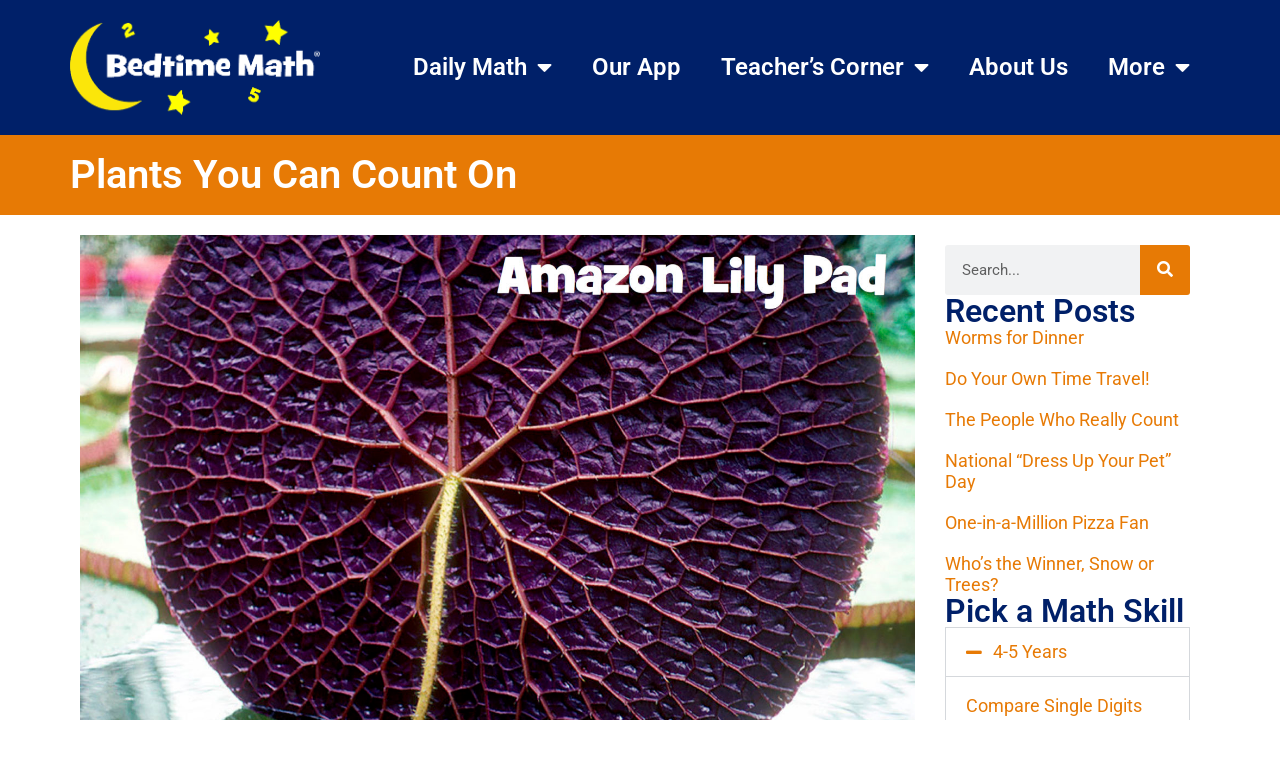

--- FILE ---
content_type: text/html; charset=UTF-8
request_url: https://bedtimemath.org/fun-math-fancy-plants/
body_size: 19790
content:
<!doctype html><html lang="en-US"><head><meta charset="UTF-8"><meta name="viewport" content="width=device-width, initial-scale=1"><link rel="profile" href="https://gmpg.org/xfn/11"><title>Plants You Can Count On &#8211; Bedtime Math</title><meta name='robots' content='max-image-preview:large' /><style>img:is([sizes="auto" i],[sizes^="auto," i]){contain-intrinsic-size:3000px 1500px}</style><link rel='dns-prefetch' href='//ajax.googleapis.com' /><link rel='dns-prefetch' href='//www.googletagmanager.com' /><link rel="alternate" type="application/rss+xml" title="Bedtime Math &raquo; Feed" href="https://bedtimemath.org/feed/" /><link rel="alternate" type="application/rss+xml" title="Bedtime Math &raquo; Comments Feed" href="https://bedtimemath.org/comments/feed/" /><link rel="alternate" type="application/rss+xml" title="Bedtime Math &raquo; Plants You Can Count On Comments Feed" href="https://bedtimemath.org/fun-math-fancy-plants/feed/" /> <script defer src="[data-uri]"></script> <style id='wp-emoji-styles-inline-css'>img.wp-smiley,img.emoji{display:inline !important;border:none !important;box-shadow:none !important;height:1em !important;width:1em !important;margin:0 .07em !important;vertical-align:-.1em !important;background:0 0 !important;padding:0 !important}</style><link rel='stylesheet' id='wp-block-library-css' href='https://s36737.pcdn.co/wp-includes/css/dist/block-library/style.min.css?ver=6.8.3' media='all' /><style id='global-styles-inline-css'>:root{--wp--preset--aspect-ratio--square:1;--wp--preset--aspect-ratio--4-3:4/3;--wp--preset--aspect-ratio--3-4:3/4;--wp--preset--aspect-ratio--3-2:3/2;--wp--preset--aspect-ratio--2-3:2/3;--wp--preset--aspect-ratio--16-9:16/9;--wp--preset--aspect-ratio--9-16:9/16;--wp--preset--color--black:#000;--wp--preset--color--cyan-bluish-gray:#abb8c3;--wp--preset--color--white:#fff;--wp--preset--color--pale-pink:#f78da7;--wp--preset--color--vivid-red:#cf2e2e;--wp--preset--color--luminous-vivid-orange:#ff6900;--wp--preset--color--luminous-vivid-amber:#fcb900;--wp--preset--color--light-green-cyan:#7bdcb5;--wp--preset--color--vivid-green-cyan:#00d084;--wp--preset--color--pale-cyan-blue:#8ed1fc;--wp--preset--color--vivid-cyan-blue:#0693e3;--wp--preset--color--vivid-purple:#9b51e0;--wp--preset--gradient--vivid-cyan-blue-to-vivid-purple:linear-gradient(135deg,rgba(6,147,227,1) 0%,#9b51e0 100%);--wp--preset--gradient--light-green-cyan-to-vivid-green-cyan:linear-gradient(135deg,#7adcb4 0%,#00d082 100%);--wp--preset--gradient--luminous-vivid-amber-to-luminous-vivid-orange:linear-gradient(135deg,rgba(252,185,0,1) 0%,rgba(255,105,0,1) 100%);--wp--preset--gradient--luminous-vivid-orange-to-vivid-red:linear-gradient(135deg,rgba(255,105,0,1) 0%,#cf2e2e 100%);--wp--preset--gradient--very-light-gray-to-cyan-bluish-gray:linear-gradient(135deg,#eee 0%,#a9b8c3 100%);--wp--preset--gradient--cool-to-warm-spectrum:linear-gradient(135deg,#4aeadc 0%,#9778d1 20%,#cf2aba 40%,#ee2c82 60%,#fb6962 80%,#fef84c 100%);--wp--preset--gradient--blush-light-purple:linear-gradient(135deg,#ffceec 0%,#9896f0 100%);--wp--preset--gradient--blush-bordeaux:linear-gradient(135deg,#fecda5 0%,#fe2d2d 50%,#6b003e 100%);--wp--preset--gradient--luminous-dusk:linear-gradient(135deg,#ffcb70 0%,#c751c0 50%,#4158d0 100%);--wp--preset--gradient--pale-ocean:linear-gradient(135deg,#fff5cb 0%,#b6e3d4 50%,#33a7b5 100%);--wp--preset--gradient--electric-grass:linear-gradient(135deg,#caf880 0%,#71ce7e 100%);--wp--preset--gradient--midnight:linear-gradient(135deg,#020381 0%,#2874fc 100%);--wp--preset--font-size--small:13px;--wp--preset--font-size--medium:20px;--wp--preset--font-size--large:36px;--wp--preset--font-size--x-large:42px;--wp--preset--spacing--20:.44rem;--wp--preset--spacing--30:.67rem;--wp--preset--spacing--40:1rem;--wp--preset--spacing--50:1.5rem;--wp--preset--spacing--60:2.25rem;--wp--preset--spacing--70:3.38rem;--wp--preset--spacing--80:5.06rem;--wp--preset--shadow--natural:6px 6px 9px rgba(0,0,0,.2);--wp--preset--shadow--deep:12px 12px 50px rgba(0,0,0,.4);--wp--preset--shadow--sharp:6px 6px 0px rgba(0,0,0,.2);--wp--preset--shadow--outlined:6px 6px 0px -3px rgba(255,255,255,1),6px 6px rgba(0,0,0,1);--wp--preset--shadow--crisp:6px 6px 0px rgba(0,0,0,1)}:root{--wp--style--global--content-size:800px;--wp--style--global--wide-size:1200px}:where(body){margin:0}.wp-site-blocks>.alignleft{float:left;margin-right:2em}.wp-site-blocks>.alignright{float:right;margin-left:2em}.wp-site-blocks>.aligncenter{justify-content:center;margin-left:auto;margin-right:auto}:where(.wp-site-blocks)>*{margin-block-start:24px;margin-block-end:0}:where(.wp-site-blocks)>:first-child{margin-block-start:0}:where(.wp-site-blocks)>:last-child{margin-block-end:0}:root{--wp--style--block-gap:24px}:root :where(.is-layout-flow)>:first-child{margin-block-start:0}:root :where(.is-layout-flow)>:last-child{margin-block-end:0}:root :where(.is-layout-flow)>*{margin-block-start:24px;margin-block-end:0}:root :where(.is-layout-constrained)>:first-child{margin-block-start:0}:root :where(.is-layout-constrained)>:last-child{margin-block-end:0}:root :where(.is-layout-constrained)>*{margin-block-start:24px;margin-block-end:0}:root :where(.is-layout-flex){gap:24px}:root :where(.is-layout-grid){gap:24px}.is-layout-flow>.alignleft{float:left;margin-inline-start:0;margin-inline-end:2em}.is-layout-flow>.alignright{float:right;margin-inline-start:2em;margin-inline-end:0}.is-layout-flow>.aligncenter{margin-left:auto !important;margin-right:auto !important}.is-layout-constrained>.alignleft{float:left;margin-inline-start:0;margin-inline-end:2em}.is-layout-constrained>.alignright{float:right;margin-inline-start:2em;margin-inline-end:0}.is-layout-constrained>.aligncenter{margin-left:auto !important;margin-right:auto !important}.is-layout-constrained>:where(:not(.alignleft):not(.alignright):not(.alignfull)){max-width:var(--wp--style--global--content-size);margin-left:auto !important;margin-right:auto !important}.is-layout-constrained>.alignwide{max-width:var(--wp--style--global--wide-size)}body .is-layout-flex{display:flex}.is-layout-flex{flex-wrap:wrap;align-items:center}.is-layout-flex>:is(*,div){margin:0}body .is-layout-grid{display:grid}.is-layout-grid>:is(*,div){margin:0}body{padding-top:0;padding-right:0;padding-bottom:0;padding-left:0}a:where(:not(.wp-element-button)){text-decoration:underline}:root :where(.wp-element-button,.wp-block-button__link){background-color:#32373c;border-width:0;color:#fff;font-family:inherit;font-size:inherit;line-height:inherit;padding:calc(0.667em + 2px) calc(1.333em + 2px);text-decoration:none}.has-black-color{color:var(--wp--preset--color--black) !important}.has-cyan-bluish-gray-color{color:var(--wp--preset--color--cyan-bluish-gray) !important}.has-white-color{color:var(--wp--preset--color--white) !important}.has-pale-pink-color{color:var(--wp--preset--color--pale-pink) !important}.has-vivid-red-color{color:var(--wp--preset--color--vivid-red) !important}.has-luminous-vivid-orange-color{color:var(--wp--preset--color--luminous-vivid-orange) !important}.has-luminous-vivid-amber-color{color:var(--wp--preset--color--luminous-vivid-amber) !important}.has-light-green-cyan-color{color:var(--wp--preset--color--light-green-cyan) !important}.has-vivid-green-cyan-color{color:var(--wp--preset--color--vivid-green-cyan) !important}.has-pale-cyan-blue-color{color:var(--wp--preset--color--pale-cyan-blue) !important}.has-vivid-cyan-blue-color{color:var(--wp--preset--color--vivid-cyan-blue) !important}.has-vivid-purple-color{color:var(--wp--preset--color--vivid-purple) !important}.has-black-background-color{background-color:var(--wp--preset--color--black) !important}.has-cyan-bluish-gray-background-color{background-color:var(--wp--preset--color--cyan-bluish-gray) !important}.has-white-background-color{background-color:var(--wp--preset--color--white) !important}.has-pale-pink-background-color{background-color:var(--wp--preset--color--pale-pink) !important}.has-vivid-red-background-color{background-color:var(--wp--preset--color--vivid-red) !important}.has-luminous-vivid-orange-background-color{background-color:var(--wp--preset--color--luminous-vivid-orange) !important}.has-luminous-vivid-amber-background-color{background-color:var(--wp--preset--color--luminous-vivid-amber) !important}.has-light-green-cyan-background-color{background-color:var(--wp--preset--color--light-green-cyan) !important}.has-vivid-green-cyan-background-color{background-color:var(--wp--preset--color--vivid-green-cyan) !important}.has-pale-cyan-blue-background-color{background-color:var(--wp--preset--color--pale-cyan-blue) !important}.has-vivid-cyan-blue-background-color{background-color:var(--wp--preset--color--vivid-cyan-blue) !important}.has-vivid-purple-background-color{background-color:var(--wp--preset--color--vivid-purple) !important}.has-black-border-color{border-color:var(--wp--preset--color--black) !important}.has-cyan-bluish-gray-border-color{border-color:var(--wp--preset--color--cyan-bluish-gray) !important}.has-white-border-color{border-color:var(--wp--preset--color--white) !important}.has-pale-pink-border-color{border-color:var(--wp--preset--color--pale-pink) !important}.has-vivid-red-border-color{border-color:var(--wp--preset--color--vivid-red) !important}.has-luminous-vivid-orange-border-color{border-color:var(--wp--preset--color--luminous-vivid-orange) !important}.has-luminous-vivid-amber-border-color{border-color:var(--wp--preset--color--luminous-vivid-amber) !important}.has-light-green-cyan-border-color{border-color:var(--wp--preset--color--light-green-cyan) !important}.has-vivid-green-cyan-border-color{border-color:var(--wp--preset--color--vivid-green-cyan) !important}.has-pale-cyan-blue-border-color{border-color:var(--wp--preset--color--pale-cyan-blue) !important}.has-vivid-cyan-blue-border-color{border-color:var(--wp--preset--color--vivid-cyan-blue) !important}.has-vivid-purple-border-color{border-color:var(--wp--preset--color--vivid-purple) !important}.has-vivid-cyan-blue-to-vivid-purple-gradient-background{background:var(--wp--preset--gradient--vivid-cyan-blue-to-vivid-purple) !important}.has-light-green-cyan-to-vivid-green-cyan-gradient-background{background:var(--wp--preset--gradient--light-green-cyan-to-vivid-green-cyan) !important}.has-luminous-vivid-amber-to-luminous-vivid-orange-gradient-background{background:var(--wp--preset--gradient--luminous-vivid-amber-to-luminous-vivid-orange) !important}.has-luminous-vivid-orange-to-vivid-red-gradient-background{background:var(--wp--preset--gradient--luminous-vivid-orange-to-vivid-red) !important}.has-very-light-gray-to-cyan-bluish-gray-gradient-background{background:var(--wp--preset--gradient--very-light-gray-to-cyan-bluish-gray) !important}.has-cool-to-warm-spectrum-gradient-background{background:var(--wp--preset--gradient--cool-to-warm-spectrum) !important}.has-blush-light-purple-gradient-background{background:var(--wp--preset--gradient--blush-light-purple) !important}.has-blush-bordeaux-gradient-background{background:var(--wp--preset--gradient--blush-bordeaux) !important}.has-luminous-dusk-gradient-background{background:var(--wp--preset--gradient--luminous-dusk) !important}.has-pale-ocean-gradient-background{background:var(--wp--preset--gradient--pale-ocean) !important}.has-electric-grass-gradient-background{background:var(--wp--preset--gradient--electric-grass) !important}.has-midnight-gradient-background{background:var(--wp--preset--gradient--midnight) !important}.has-small-font-size{font-size:var(--wp--preset--font-size--small) !important}.has-medium-font-size{font-size:var(--wp--preset--font-size--medium) !important}.has-large-font-size{font-size:var(--wp--preset--font-size--large) !important}.has-x-large-font-size{font-size:var(--wp--preset--font-size--x-large) !important}:root :where(.wp-block-pullquote){font-size:1.5em;line-height:1.6}</style><link rel='stylesheet' id='hello-elementor-css' href='https://s36737.pcdn.co/wp-content/cache/autoptimize/css/autoptimize_single_af4b9638d69957103dc5ea259563873e.css?ver=3.4.5' media='all' /><link rel='stylesheet' id='hello-elementor-theme-style-css' href='https://s36737.pcdn.co/wp-content/cache/autoptimize/css/autoptimize_single_a480d2bf8c523da1c15b272e519f33f2.css?ver=3.4.5' media='all' /><link rel='stylesheet' id='hello-elementor-header-footer-css' href='https://s36737.pcdn.co/wp-content/cache/autoptimize/css/autoptimize_single_86dbb47955bb9db9c74abc72efb0c6f6.css?ver=3.4.5' media='all' /><link rel='stylesheet' id='elementor-frontend-css' href='https://s36737.pcdn.co/wp-content/plugins/elementor/assets/css/frontend.min.css?ver=3.34.1' media='all' /><link rel='stylesheet' id='elementor-post-25930-css' href='https://s36737.pcdn.co/wp-content/cache/autoptimize/css/autoptimize_single_3924d7ffc5ec7c519da7a365c8ed9e46.css?ver=1767825468' media='all' /><link rel='stylesheet' id='widget-image-css' href='https://s36737.pcdn.co/wp-content/plugins/elementor/assets/css/widget-image.min.css?ver=3.34.1' media='all' /><link rel='stylesheet' id='widget-nav-menu-css' href='https://s36737.pcdn.co/wp-content/plugins/elementor-pro/assets/css/widget-nav-menu.min.css?ver=3.33.2' media='all' /><link rel='stylesheet' id='widget-social-icons-css' href='https://s36737.pcdn.co/wp-content/plugins/elementor/assets/css/widget-social-icons.min.css?ver=3.34.1' media='all' /><link rel='stylesheet' id='e-apple-webkit-css' href='https://s36737.pcdn.co/wp-content/plugins/elementor/assets/css/conditionals/apple-webkit.min.css?ver=3.34.1' media='all' /><link rel='stylesheet' id='widget-search-form-css' href='https://s36737.pcdn.co/wp-content/plugins/elementor-pro/assets/css/widget-search-form.min.css?ver=3.33.2' media='all' /><link rel='stylesheet' id='elementor-icons-shared-0-css' href='https://s36737.pcdn.co/wp-content/plugins/elementor/assets/lib/font-awesome/css/fontawesome.min.css?ver=5.15.3' media='all' /><link rel='stylesheet' id='elementor-icons-fa-solid-css' href='https://s36737.pcdn.co/wp-content/plugins/elementor/assets/lib/font-awesome/css/solid.min.css?ver=5.15.3' media='all' /><link rel='stylesheet' id='widget-heading-css' href='https://s36737.pcdn.co/wp-content/plugins/elementor/assets/css/widget-heading.min.css?ver=3.34.1' media='all' /><link rel='stylesheet' id='elementor-icons-css' href='https://s36737.pcdn.co/wp-content/plugins/elementor/assets/lib/eicons/css/elementor-icons.min.css?ver=5.45.0' media='all' /><link rel='stylesheet' id='atc-swiper-css-css' href='https://s36737.pcdn.co/wp-content/cache/autoptimize/css/autoptimize_single_d0f1ab273d382b79160c24119afad54b.css?ver=3.1.2' media='all' /><link rel='stylesheet' id='elementor-post-25924-css' href='https://s36737.pcdn.co/wp-content/cache/autoptimize/css/autoptimize_single_da602ff31b524093e3d9f9adabeeb010.css?ver=1767825468' media='all' /><link rel='stylesheet' id='elementor-post-25920-css' href='https://s36737.pcdn.co/wp-content/cache/autoptimize/css/autoptimize_single_76a3670f3e54507a3274ef6ee029813e.css?ver=1767825468' media='all' /><link rel='stylesheet' id='elementor-post-25822-css' href='https://s36737.pcdn.co/wp-content/cache/autoptimize/css/autoptimize_single_c756dd82192d9ce452a98046127cf283.css?ver=1767825468' media='all' /><link rel='stylesheet' id='hello-elementor-child-style-css' href='https://s36737.pcdn.co/wp-content/themes/hello-theme-child-master/style.css?ver=2.0.0' media='all' /><link rel='stylesheet' id='ubermenu-css' href='https://s36737.pcdn.co/wp-content/plugins/ubermenu/pro/assets/css/ubermenu.min.css?ver=3.8.1' media='all' /><link rel='stylesheet' id='ubermenu-minimal-css' href='https://s36737.pcdn.co/wp-content/cache/autoptimize/css/autoptimize_single_4558b11507ff6fe023ad657d88becd42.css?ver=6.8.3' media='all' /><link rel='stylesheet' id='ubermenu-font-awesome-all-css' href='https://s36737.pcdn.co/wp-content/plugins/ubermenu/assets/fontawesome/css/all.min.css?ver=6.8.3' media='all' /><link rel='stylesheet' id='ekit-widget-styles-css' href='https://s36737.pcdn.co/wp-content/cache/autoptimize/css/autoptimize_single_ec66d9b998acb839ef913a5e9695f5a4.css?ver=3.7.8' media='all' /><link rel='stylesheet' id='ekit-responsive-css' href='https://s36737.pcdn.co/wp-content/cache/autoptimize/css/autoptimize_single_f3d8ff22b7d0ad10a6aeca382d78ddd1.css?ver=3.7.8' media='all' /><link rel='stylesheet' id='elementor-gf-local-roboto-css' href='https://s36737.pcdn.co/wp-content/cache/autoptimize/css/autoptimize_single_ecb18da34b3a881b24ecf9d0ab0e0cbf.css?ver=1736785936' media='all' /><link rel='stylesheet' id='elementor-gf-local-robotoslab-css' href='https://s36737.pcdn.co/wp-content/cache/autoptimize/css/autoptimize_single_1855a545655625535aafd07650086fa5.css?ver=1736785938' media='all' /><link rel='stylesheet' id='elementor-icons-fa-brands-css' href='https://s36737.pcdn.co/wp-content/plugins/elementor/assets/lib/font-awesome/css/brands.min.css?ver=5.15.3' media='all' /> <script src="https://s36737.pcdn.co/wp-includes/js/jquery/jquery.min.js?ver=3.7.1" id="jquery-core-js"></script> <script defer src="https://s36737.pcdn.co/wp-includes/js/jquery/jquery-migrate.min.js?ver=3.4.1" id="jquery-migrate-js"></script> <script defer id="wp-goal-tracker-ga-js-extra" src="[data-uri]"></script> <script defer src="https://s36737.pcdn.co/wp-content/cache/autoptimize/js/autoptimize_single_77128ef1ceeaca63fa18989b9fdb0b17.js?ver=1.1.6" id="wp-goal-tracker-ga-js"></script> 
 <script defer src="https://www.googletagmanager.com/gtag/js?id=G-47YB84W1TW" id="google_gtagjs-js"></script> <script defer id="google_gtagjs-js-after" src="[data-uri]"></script> <link rel="https://api.w.org/" href="https://bedtimemath.org/wp-json/" /><link rel="alternate" title="JSON" type="application/json" href="https://bedtimemath.org/wp-json/wp/v2/posts/19197" /><link rel="EditURI" type="application/rsd+xml" title="RSD" href="https://bedtimemath.org/xmlrpc.php?rsd" /><meta name="generator" content="WordPress 6.8.3" /><link rel="canonical" href="https://bedtimemath.org/fun-math-fancy-plants/" /><link rel='shortlink' href='https://bedtimemath.org/?p=19197' /><link rel="alternate" title="oEmbed (JSON)" type="application/json+oembed" href="https://bedtimemath.org/wp-json/oembed/1.0/embed?url=https%3A%2F%2Fbedtimemath.org%2Ffun-math-fancy-plants%2F" /><link rel="alternate" title="oEmbed (XML)" type="text/xml+oembed" href="https://bedtimemath.org/wp-json/oembed/1.0/embed?url=https%3A%2F%2Fbedtimemath.org%2Ffun-math-fancy-plants%2F&#038;format=xml" />  <script defer src="https://www.googletagmanager.com/gtag/js?id=G-3PX6E705Q5"></script> <script defer src="[data-uri]"></script><meta name="generator" content="Site Kit by Google 1.170.0" /> <script defer src="[data-uri]"></script> <link rel="shortcut icon" href="https://s36737.pcdn.co/wp-content/images/BedtimeMath.ico" /><link rel="apple-touch-icon" href="https://s36737.pcdn.co/wp-content/images/AppleTouch-180x180.png" /><link rel="icon" href="https://s36737.pcdn.co/wp-content/images/AndroidHiRes-192x192.png" /><link rel="icon" href="https://s36737.pcdn.co/wp-content/images/AndroidStandard-128x128.png" /><style id="ubermenu-custom-generated-css">.fa{font-style:normal;font-variant:normal;font-weight:400;font-family:FontAwesome}.ubermenu-main .ubermenu-submenu.ubermenu-submenu-drop{background-color:#fff;border:1px solid #000}.ubermenu .ubermenu-item.ubermenu-item-24889>.ubermenu-target{background:#e22478;color:#fff}.ubermenu .ubermenu-item.ubermenu-item-24889.ubermenu-active>.ubermenu-target,.ubermenu .ubermenu-item.ubermenu-item-24889>.ubermenu-target:hover,.ubermenu .ubermenu-submenu .ubermenu-item.ubermenu-item-24889.ubermenu-active>.ubermenu-target,.ubermenu .ubermenu-submenu .ubermenu-item.ubermenu-item-24889>.ubermenu-target:hover{background:#e22478}.ubermenu .ubermenu-item.ubermenu-item-24889.ubermenu-active>.ubermenu-target,.ubermenu .ubermenu-item.ubermenu-item-24889:hover>.ubermenu-target,.ubermenu .ubermenu-submenu .ubermenu-item.ubermenu-item-24889.ubermenu-active>.ubermenu-target,.ubermenu .ubermenu-submenu .ubermenu-item.ubermenu-item-24889:hover>.ubermenu-target{color:#fff}.ubermenu .ubermenu-item.ubermenu-item-24889.ubermenu-current-menu-item>.ubermenu-target,.ubermenu .ubermenu-item.ubermenu-item-24889.ubermenu-current-menu-ancestor>.ubermenu-target{background:#e22478;color:#fff}</style><meta name="dailymath_id" content="19197"/><meta name="dailymath_title" content="Plants You Can Count On"/><meta name="dailymath_published" content="2025-05-31"/><meta name="dailymath_since" content="5550"/><meta name="description" content="Think that plants can&#039;t add it up? Think again! Read on to see how these fancy plants prove that they know how to do the math."><meta name="generator" content="Elementor 3.34.1; features: additional_custom_breakpoints; settings: css_print_method-external, google_font-enabled, font_display-swap">  <script defer src="[data-uri]"></script>  <script defer src="[data-uri]"></script><script defer src="[data-uri]"></script> <style>.e-con.e-parent:nth-of-type(n+4):not(.e-lazyloaded):not(.e-no-lazyload),.e-con.e-parent:nth-of-type(n+4):not(.e-lazyloaded):not(.e-no-lazyload) *{background-image:none !important}@media screen and (max-height:1024px){.e-con.e-parent:nth-of-type(n+3):not(.e-lazyloaded):not(.e-no-lazyload),.e-con.e-parent:nth-of-type(n+3):not(.e-lazyloaded):not(.e-no-lazyload) *{background-image:none !important}}@media screen and (max-height:640px){.e-con.e-parent:nth-of-type(n+2):not(.e-lazyloaded):not(.e-no-lazyload),.e-con.e-parent:nth-of-type(n+2):not(.e-lazyloaded):not(.e-no-lazyload) *{background-image:none !important}}</style> <script defer src="[data-uri]"></script> <link rel="icon" href="https://s36737.pcdn.co/wp-content/uploads/2021/03/cropped-BTMSiteIcon-32x32.png" sizes="32x32" /><link rel="icon" href="https://s36737.pcdn.co/wp-content/uploads/2021/03/cropped-BTMSiteIcon-192x192.png" sizes="192x192" /><link rel="apple-touch-icon" href="https://s36737.pcdn.co/wp-content/uploads/2021/03/cropped-BTMSiteIcon-180x180.png" /><meta name="msapplication-TileImage" content="https://s36737.pcdn.co/wp-content/uploads/2021/03/cropped-BTMSiteIcon-270x270.png" /><style id="wp-custom-css">.high-z-index:hover{z-index:1200}</style></head><body class="wp-singular post-template-default single single-post postid-19197 single-format-standard wp-custom-logo wp-embed-responsive wp-theme-hello-elementor wp-child-theme-hello-theme-child-master eio-default hello-elementor-default elementor-default elementor-kit-25930 elementor-page-25822"> <noscript> <iframe src="https://www.googletagmanager.com/ns.html?id=GTM-KRG86KC" height="0" width="0" style="display:none;visibility:hidden"></iframe> </noscript> <noscript> <img height="1" width="1" style="display:none" alt="fbpx"
src="https://www.facebook.com/tr?id=1770986603487459&ev=PageView&noscript=1" /> </noscript> <a class="skip-link screen-reader-text" href="#content">Skip to content</a><header data-elementor-type="header" data-elementor-id="25924" class="elementor elementor-25924 elementor-location-header" data-elementor-post-type="elementor_library"><div class="elementor-element elementor-element-857fef8 e-con-full e-flex e-con e-parent" data-id="857fef8" data-element_type="container" data-settings="{&quot;background_background&quot;:&quot;classic&quot;}"><div class="elementor-element elementor-element-764bd8d e-flex e-con-boxed e-con e-parent" data-id="764bd8d" data-element_type="container"><div class="e-con-inner"><div class="elementor-element elementor-element-6669abb elementor-widget elementor-widget-theme-site-logo elementor-widget-image" data-id="6669abb" data-element_type="widget" data-widget_type="theme-site-logo.default"><div class="elementor-widget-container"> <a href="https://bedtimemath.org"> <img width="521" height="197" src="https://s36737.pcdn.co/wp-content/uploads/2023/03/BedtimeMathLargeLogo.png" class="attachment-full size-full wp-image-25775" alt="" srcset="https://s36737.pcdn.co/wp-content/uploads/2023/03/BedtimeMathLargeLogo.png 521w, https://s36737.pcdn.co/wp-content/uploads/2023/03/BedtimeMathLargeLogo-300x113.png 300w" sizes="(max-width: 521px) 100vw, 521px" /> </a></div></div><div class="elementor-element elementor-element-1c37f3c elementor-nav-menu__align-end elementor-nav-menu--stretch elementor-nav-menu--dropdown-tablet elementor-nav-menu__text-align-aside elementor-nav-menu--toggle elementor-nav-menu--burger elementor-widget elementor-widget-nav-menu" data-id="1c37f3c" data-element_type="widget" data-settings="{&quot;full_width&quot;:&quot;stretch&quot;,&quot;layout&quot;:&quot;horizontal&quot;,&quot;submenu_icon&quot;:{&quot;value&quot;:&quot;&lt;i class=\&quot;fas fa-caret-down\&quot; aria-hidden=\&quot;true\&quot;&gt;&lt;\/i&gt;&quot;,&quot;library&quot;:&quot;fa-solid&quot;},&quot;toggle&quot;:&quot;burger&quot;}" data-widget_type="nav-menu.default"><div class="elementor-widget-container"><nav aria-label="Menu" class="elementor-nav-menu--main elementor-nav-menu__container elementor-nav-menu--layout-horizontal e--pointer-underline e--animation-fade"><ul id="menu-1-1c37f3c" class="elementor-nav-menu"><li class="menu-item menu-item-type-taxonomy menu-item-object-category current-post-ancestor current-menu-parent current-post-parent menu-item-has-children menu-item-24889"><a href="https://bedtimemath.org/category/daily-math/" class="elementor-item">Daily Math</a><ul class="sub-menu elementor-nav-menu--dropdown"><li class="menu-item menu-item-type-post_type menu-item-object-page menu-item-27984"><a href="https://bedtimemath.org/math-skills/" class="elementor-sub-item">Search by Skill</a></li><li class="menu-item menu-item-type-post_type menu-item-object-page menu-item-28050"><a href="https://bedtimemath.org/math-topics/" class="elementor-sub-item">Search by Topic</a></li></ul></li><li class="menu-item menu-item-type-post_type menu-item-object-page menu-item-27783"><a href="https://bedtimemath.org/bedtime-math-app/" class="elementor-item">Our App</a></li><li class="menu-item menu-item-type-custom menu-item-object-custom menu-item-has-children menu-item-27482"><a class="elementor-item">Teacher&#8217;s Corner</a><ul class="sub-menu elementor-nav-menu--dropdown"><li class="menu-item menu-item-type-custom menu-item-object-custom menu-item-27481"><a href="https://bedtimemath.org/math-libs/" class="elementor-sub-item">Do a Math Lib</a></li><li class="menu-item menu-item-type-post_type menu-item-object-page menu-item-27761"><a href="https://bedtimemath.org/get-families-engaged/" class="elementor-sub-item">Get Families Engaged</a></li><li class="menu-item menu-item-type-custom menu-item-object-custom menu-item-27743"><a href="https://crazy8sclub.org/" class="elementor-sub-item">Start a Club</a></li><li class="menu-item menu-item-type-custom menu-item-object-custom menu-item-28197"><a href="https://crazy8sclub.org/fun-factor/" class="elementor-sub-item">Fun Factor</a></li><li class="menu-item menu-item-type-custom menu-item-object-custom menu-item-28196"><a href="https://crazy8sclub.org/family-math-night/" class="elementor-sub-item">Family Math Night</a></li></ul></li><li class="menu-item menu-item-type-post_type menu-item-object-page menu-item-25827"><a href="https://bedtimemath.org/about/" class="elementor-item">About Us</a></li><li class="menu-item menu-item-type-post_type menu-item-object-page menu-item-home menu-item-has-children menu-item-25908"><a href="https://bedtimemath.org/" class="elementor-item">More</a><ul class="sub-menu elementor-nav-menu--dropdown"><li class="menu-item menu-item-type-post_type menu-item-object-page menu-item-24888"><a href="https://bedtimemath.org/faqs/" class="elementor-sub-item">FAQs</a></li><li class="menu-item menu-item-type-post_type menu-item-object-page menu-item-25551"><a href="https://bedtimemath.org/impact/" class="elementor-sub-item">Impact</a></li><li class="menu-item menu-item-type-post_type menu-item-object-page menu-item-65"><a href="https://bedtimemath.org/books/" class="elementor-sub-item">Books</a></li><li class="menu-item menu-item-type-post_type menu-item-object-page menu-item-27967"><a href="https://bedtimemath.org/our-team/" class="elementor-sub-item">Our Team</a></li><li class="menu-item menu-item-type-post_type menu-item-object-page menu-item-25642"><a href="https://bedtimemath.org/donate/" class="elementor-sub-item">Donate</a></li></ul></li></ul></nav><div class="elementor-menu-toggle" role="button" tabindex="0" aria-label="Menu Toggle" aria-expanded="false"> <i aria-hidden="true" role="presentation" class="elementor-menu-toggle__icon--open eicon-menu-bar"></i><i aria-hidden="true" role="presentation" class="elementor-menu-toggle__icon--close eicon-close"></i></div><nav class="elementor-nav-menu--dropdown elementor-nav-menu__container" aria-hidden="true"><ul id="menu-2-1c37f3c" class="elementor-nav-menu"><li class="menu-item menu-item-type-taxonomy menu-item-object-category current-post-ancestor current-menu-parent current-post-parent menu-item-has-children menu-item-24889"><a href="https://bedtimemath.org/category/daily-math/" class="elementor-item" tabindex="-1">Daily Math</a><ul class="sub-menu elementor-nav-menu--dropdown"><li class="menu-item menu-item-type-post_type menu-item-object-page menu-item-27984"><a href="https://bedtimemath.org/math-skills/" class="elementor-sub-item" tabindex="-1">Search by Skill</a></li><li class="menu-item menu-item-type-post_type menu-item-object-page menu-item-28050"><a href="https://bedtimemath.org/math-topics/" class="elementor-sub-item" tabindex="-1">Search by Topic</a></li></ul></li><li class="menu-item menu-item-type-post_type menu-item-object-page menu-item-27783"><a href="https://bedtimemath.org/bedtime-math-app/" class="elementor-item" tabindex="-1">Our App</a></li><li class="menu-item menu-item-type-custom menu-item-object-custom menu-item-has-children menu-item-27482"><a class="elementor-item" tabindex="-1">Teacher&#8217;s Corner</a><ul class="sub-menu elementor-nav-menu--dropdown"><li class="menu-item menu-item-type-custom menu-item-object-custom menu-item-27481"><a href="https://bedtimemath.org/math-libs/" class="elementor-sub-item" tabindex="-1">Do a Math Lib</a></li><li class="menu-item menu-item-type-post_type menu-item-object-page menu-item-27761"><a href="https://bedtimemath.org/get-families-engaged/" class="elementor-sub-item" tabindex="-1">Get Families Engaged</a></li><li class="menu-item menu-item-type-custom menu-item-object-custom menu-item-27743"><a href="https://crazy8sclub.org/" class="elementor-sub-item" tabindex="-1">Start a Club</a></li><li class="menu-item menu-item-type-custom menu-item-object-custom menu-item-28197"><a href="https://crazy8sclub.org/fun-factor/" class="elementor-sub-item" tabindex="-1">Fun Factor</a></li><li class="menu-item menu-item-type-custom menu-item-object-custom menu-item-28196"><a href="https://crazy8sclub.org/family-math-night/" class="elementor-sub-item" tabindex="-1">Family Math Night</a></li></ul></li><li class="menu-item menu-item-type-post_type menu-item-object-page menu-item-25827"><a href="https://bedtimemath.org/about/" class="elementor-item" tabindex="-1">About Us</a></li><li class="menu-item menu-item-type-post_type menu-item-object-page menu-item-home menu-item-has-children menu-item-25908"><a href="https://bedtimemath.org/" class="elementor-item" tabindex="-1">More</a><ul class="sub-menu elementor-nav-menu--dropdown"><li class="menu-item menu-item-type-post_type menu-item-object-page menu-item-24888"><a href="https://bedtimemath.org/faqs/" class="elementor-sub-item" tabindex="-1">FAQs</a></li><li class="menu-item menu-item-type-post_type menu-item-object-page menu-item-25551"><a href="https://bedtimemath.org/impact/" class="elementor-sub-item" tabindex="-1">Impact</a></li><li class="menu-item menu-item-type-post_type menu-item-object-page menu-item-65"><a href="https://bedtimemath.org/books/" class="elementor-sub-item" tabindex="-1">Books</a></li><li class="menu-item menu-item-type-post_type menu-item-object-page menu-item-27967"><a href="https://bedtimemath.org/our-team/" class="elementor-sub-item" tabindex="-1">Our Team</a></li><li class="menu-item menu-item-type-post_type menu-item-object-page menu-item-25642"><a href="https://bedtimemath.org/donate/" class="elementor-sub-item" tabindex="-1">Donate</a></li></ul></li></ul></nav></div></div></div></div></div></header><div data-elementor-type="single-post" data-elementor-id="25822" class="elementor elementor-25822 elementor-location-single post-19197 post type-post status-publish format-standard has-post-thumbnail hentry category-calculate-items-in-a-pattern category-continue-a-pattern category-count-objects category-create-equal-shares category-daily-math category-science-and-nature tag-aloe tag-fibonacci-patterns tag-geometric-shapes tag-lily-pad tag-nature tag-patterns tag-plants" data-elementor-post-type="elementor_library"><div class="elementor-element elementor-element-364c48d e-con-full e-flex e-con e-parent" data-id="364c48d" data-element_type="container" data-settings="{&quot;background_background&quot;:&quot;classic&quot;}"><div class="elementor-element elementor-element-762d97c e-flex e-con-boxed e-con e-parent" data-id="762d97c" data-element_type="container"><div class="e-con-inner"><div class="elementor-element elementor-element-5defb9d elementor-widget elementor-widget-theme-post-title elementor-page-title elementor-widget-heading" data-id="5defb9d" data-element_type="widget" data-widget_type="theme-post-title.default"><div class="elementor-widget-container"><h1 class="elementor-heading-title elementor-size-default">Plants You Can Count On</h1></div></div></div></div></div><div class="elementor-element elementor-element-96b5af9 e-flex e-con-boxed e-con e-parent" data-id="96b5af9" data-element_type="container"><div class="e-con-inner"><div class="elementor-element elementor-element-86fe5bc e-con-full e-flex e-con e-parent" data-id="86fe5bc" data-element_type="container"><div class="elementor-element elementor-element-5092a11 elementor-widget elementor-widget-theme-post-featured-image elementor-widget-image" data-id="5092a11" data-element_type="widget" data-widget_type="theme-post-featured-image.default"><div class="elementor-widget-container"> <img loading="lazy" width="2083" height="1388" src="https://s36737.pcdn.co/wp-content/uploads/2015/04/Amazon-Lily-Pad.jpg" class="attachment-full size-full wp-image-19196" alt="" srcset="https://s36737.pcdn.co/wp-content/uploads/2015/04/Amazon-Lily-Pad.jpg 2083w, https://s36737.pcdn.co/wp-content/uploads/2015/04/Amazon-Lily-Pad-300x200.jpg 300w, https://s36737.pcdn.co/wp-content/uploads/2015/04/Amazon-Lily-Pad-1024x682.jpg 1024w, https://s36737.pcdn.co/wp-content/uploads/2015/04/Amazon-Lily-Pad-768x512.jpg 768w, https://s36737.pcdn.co/wp-content/uploads/2015/04/Amazon-Lily-Pad-1536x1024.jpg 1536w, https://s36737.pcdn.co/wp-content/uploads/2015/04/Amazon-Lily-Pad-2048x1365.jpg 2048w" sizes="(max-width: 2083px) 100vw, 2083px" /></div></div><div class="elementor-element elementor-element-622070c elementor-widget elementor-widget-theme-post-content" data-id="622070c" data-element_type="widget" data-widget_type="theme-post-content.default"><div class="elementor-widget-container"><p>We&#8217;re loving this &#8220;Geometrical Plants&#8221; <a href="https://www.boredpanda.com/geometry-symmetry-plants-nature/" target="_blank" rel="noopener noreferrer">webpage</a>, sent by Derrick Schneider of GeekDad, with photos of plants that fold and flip to show the same design over and over. Some have &#8220;symmetry&#8221; down the middle, meaning the left side looks the same as the right; others have &#8220;rotational symmetry,&#8221; meaning that if you spin them partway around they look the same as when you started. Read on to find out what other cool math shows up in plants!</p><p><em><a href="https://s36737.pcdn.co/wp-content/uploads/2015/04/Aloe-polyphylla-plant-e1430250136826.jpg"><img fetchpriority="high" fetchpriority="high" decoding="async" src="https://s36737.pcdn.co/wp-content/uploads/2015/04/Aloe-polyphylla-plant-e1430250171817.jpg" alt="Aloe polyphylla plant" width="300" height="272" /></a></em></p><p><em>Wee ones:</em> How many points does the star in the middle of the green aloe plant have? See if you can count them!</p><p><em>Little kids:</em> The lily pad has 8 big veins (lines) shooting out from the middle. If 1/2 of them are on the left and 1/2 are on the right, how many veins are on each side?  <em>Bonus:</em> If you poke the 1st vein, then the 3rd vein, then the 5th, which vein should you poke next?</p><p><em>Big kids:</em> 5 and 8 are both Fibonacci numbers, where you make each number by adding the two numbers before it. The first few numbers are 1, 1, 2, 3, 5, 8&#8230;what are the next 2 numbers?  <em>Bonus:</em> If a sunflower has a Fibonacci number of petals and that number is between 40 and 60 petals, how many does it have to have?</p><p><em> </em></p><p>Answers:</p><p><em>Wee ones:</em> 5 points.</p><p><em>Little kids:</em> 4 veins on each side.  <em>Bonus:</em> The 7th vein.</p><p><em>Big kids:</em> 13 (which is 5+8) and 21 (which is 8+13).  <em>Bonus:</em> 55, which comes after 21 and 34. The next Fibonacci number after that is too big (89).</p><p>And thank you Derrick for sharing this math in nature with us!</p></div></div></div><div class="elementor-element elementor-element-9f99b44 e-con-full e-flex e-con e-parent" data-id="9f99b44" data-element_type="container"><div class="elementor-element elementor-element-96c14ed elementor-widget elementor-widget-sidebar" data-id="96c14ed" data-element_type="widget" data-widget_type="sidebar.default"><div class="elementor-widget-container"><div class="widget-content"><div data-elementor-type="section" data-elementor-id="25854" class="elementor elementor-25854 elementor-location-single" data-elementor-post-type="elementor_library"><div class="elementor-element elementor-element-4d2f834 e-flex e-con-boxed e-con e-parent" data-id="4d2f834" data-element_type="container"><div class="e-con-inner"><div class="elementor-element elementor-element-a2b61be elementor-search-form--skin-classic elementor-search-form--button-type-icon elementor-search-form--icon-search elementor-widget elementor-widget-search-form" data-id="a2b61be" data-element_type="widget" data-settings="{&quot;skin&quot;:&quot;classic&quot;}" data-widget_type="search-form.default"><div class="elementor-widget-container"> <search role="search"><form class="elementor-search-form" action="https://bedtimemath.org" method="get"><div class="elementor-search-form__container"> <label class="elementor-screen-only" for="elementor-search-form-a2b61be">Search</label> <input id="elementor-search-form-a2b61be" placeholder="Search..." class="elementor-search-form__input" type="search" name="s" value=""> <button class="elementor-search-form__submit" type="submit" aria-label="Search"> <i aria-hidden="true" class="fas fa-search"></i> </button></div></form> </search></div></div><div class="elementor-element elementor-element-932d343 elementor-widget elementor-widget-heading" data-id="932d343" data-element_type="widget" data-widget_type="heading.default"><div class="elementor-widget-container"><h2 class="elementor-heading-title elementor-size-default">Recent Posts</h2></div></div><div class="elementor-element elementor-element-e80575e elementor-grid-1 elementor-posts--thumbnail-none elementor-grid-tablet-2 elementor-grid-mobile-1 elementor-widget elementor-widget-posts" data-id="e80575e" data-element_type="widget" data-settings="{&quot;classic_columns&quot;:&quot;1&quot;,&quot;classic_row_gap&quot;:{&quot;unit&quot;:&quot;px&quot;,&quot;size&quot;:20,&quot;sizes&quot;:[]},&quot;classic_columns_tablet&quot;:&quot;2&quot;,&quot;classic_columns_mobile&quot;:&quot;1&quot;,&quot;classic_row_gap_tablet&quot;:{&quot;unit&quot;:&quot;px&quot;,&quot;size&quot;:&quot;&quot;,&quot;sizes&quot;:[]},&quot;classic_row_gap_mobile&quot;:{&quot;unit&quot;:&quot;px&quot;,&quot;size&quot;:&quot;&quot;,&quot;sizes&quot;:[]}}" data-widget_type="posts.classic"><div class="elementor-widget-container"><div class="elementor-posts-container elementor-posts elementor-posts--skin-classic elementor-grid" role="list"><article class="elementor-post elementor-grid-item post-13744 post type-post status-publish format-standard has-post-thumbnail hentry category-animals category-daily-math category-food category-science-and-nature tag-birds tag-earthworms tag-eat-like-a-bird tag-robins tag-worms" role="listitem"><div class="elementor-post__text"><h3 class="elementor-post__title"> <a href="https://bedtimemath.org/fun-math-birds-eating-worms/" > Worms for Dinner </a></h3></div></article><article class="elementor-post elementor-grid-item post-18531 post type-post status-publish format-standard has-post-thumbnail hentry category-daily-math category-history tag-history-2 tag-time tag-time-capsule" role="listitem"><div class="elementor-post__text"><h3 class="elementor-post__title"> <a href="https://bedtimemath.org/fun-math-time-capsule/" > Do Your Own Time Travel! </a></h3></div></article><article class="elementor-post elementor-grid-item post-20502 post type-post status-publish format-standard has-post-thumbnail hentry category-daily-math category-daily-routine category-entertainment tag-counting tag-headstand tag-skip-counting tag-world-record" role="listitem"><div class="elementor-post__text"><h3 class="elementor-post__title"> <a href="https://bedtimemath.org/fun-math-counting-out-loud/" > The People Who Really Count </a></h3></div></article><article class="elementor-post elementor-grid-item post-18566 post type-post status-publish format-standard has-post-thumbnail hentry category-animals category-daily-math category-daily-routine tag-animals-2 tag-clothes tag-dress-up tag-holiday tag-pets" role="listitem"><div class="elementor-post__text"><h3 class="elementor-post__title"> <a href="https://bedtimemath.org/fun-math-pet-outfits/" > National &#8220;Dress Up Your Pet&#8221; Day </a></h3></div></article><article class="elementor-post elementor-grid-item post-20521 post type-post status-publish format-standard has-post-thumbnail hentry category-animals category-daily-math category-food category-science-and-nature tag-ants tag-fan-question tag-food-2 tag-pizza" role="listitem"><div class="elementor-post__text"><h3 class="elementor-post__title"> <a href="https://bedtimemath.org/fun-math-ants-eating-pizza/" > One-in-a-Million Pizza Fan </a></h3></div></article><article class="elementor-post elementor-grid-item post-20458 post type-post status-publish format-standard has-post-thumbnail hentry category-daily-math category-daily-routine category-science-and-nature tag-fan-question tag-forests tag-nature tag-snow tag-trees" role="listitem"><div class="elementor-post__text"><h3 class="elementor-post__title"> <a href="https://bedtimemath.org/fun-math-more-snow-or-trees/" > Who&#8217;s the Winner, Snow or Trees? </a></h3></div></article></div></div></div><div class="elementor-element elementor-element-751bd92 elementor-widget elementor-widget-heading" data-id="751bd92" data-element_type="widget" data-widget_type="heading.default"><div class="elementor-widget-container"><h2 class="elementor-heading-title elementor-size-default">Pick a Math Skill</h2></div></div><div class="elementor-element elementor-element-8f482a0 elementor-widget elementor-widget-accordion" data-id="8f482a0" data-element_type="widget" data-widget_type="accordion.default"><div class="elementor-widget-container"><div class="elementor-accordion"><div class="elementor-accordion-item"><div id="elementor-tab-title-1501" class="elementor-tab-title" data-tab="1" role="button" aria-controls="elementor-tab-content-1501" aria-expanded="false"> <span class="elementor-accordion-icon elementor-accordion-icon-left" aria-hidden="true"> <span class="elementor-accordion-icon-closed"><i class="fas fa-plus"></i></span> <span class="elementor-accordion-icon-opened"><i class="fas fa-minus"></i></span> </span> <a class="elementor-accordion-title" tabindex="0">4-5 Years</a></div><div id="elementor-tab-content-1501" class="elementor-tab-content elementor-clearfix" data-tab="1" role="region" aria-labelledby="elementor-tab-title-1501"><p><a href="https://bedtimemath.org/category/math-skills/wee-ones/compare-single-digits/">Compare Single Digits</a></p><p><a href="/category/math-skills/wee-ones/add-1-or-2-to-a-single-digit/">Add 1 or 2 to a Single Digit</a></p><p><a href="/category/math-skills/wee-ones/count-up-by-1s/">Count Up By 1s</a></p><p><a href="/category/math-skills/wee-ones/continue-a-simple-pattern/">Continue a Simple Pattern</a></p><p><a href="https://bedtimemath.org/category/math-skills/wee-ones/count-objects/">Count Objects</a></p><p><a href="/category/math-skills/wee-ones/find-a-number-of-objects/">Find a Number of Objects</a></p><p><a href="https://bedtimemath.org/category/math-skills/wee-ones/compare-objects-by-size/">Compare Objects By Size</a></p><p><a href="/category/math-skills/wee-ones/explore-shapes/">Explore Shapes</a></p></div></div><div class="elementor-accordion-item"><div id="elementor-tab-title-1502" class="elementor-tab-title" data-tab="2" role="button" aria-controls="elementor-tab-content-1502" aria-expanded="false"> <span class="elementor-accordion-icon elementor-accordion-icon-left" aria-hidden="true"> <span class="elementor-accordion-icon-closed"><i class="fas fa-plus"></i></span> <span class="elementor-accordion-icon-opened"><i class="fas fa-minus"></i></span> </span> <a class="elementor-accordion-title" tabindex="0">5-6 Years</a></div><div id="elementor-tab-content-1502" class="elementor-tab-content elementor-clearfix" data-tab="2" role="region" aria-labelledby="elementor-tab-title-1502"><p><a href="/category/math-skills/little-kids/count-up-or-down-by-1s/">Count Up or Down By 1s</a></p><p><a href="/category/math-skills/little-kids/add-single-digits/">Add Single Digits</a></p><p><a href="/category/math-skills/little-kids/find-pairs-that-add-to-10/">Find Pairs That Add To 10</a></p><p><a href="/category/math-skills/little-kids/add-within-20/">Add Within 20</a></p><p><a href="/category/math-skills/little-kids/subtract-single-digits/">Subtract Single Digits</a></p><p><a href="/category/math-skills/little-kids/compare-numbers-less-than-20/">Compare Numbers Less Than 20</a></p><p><a href="https://bedtimemath.org/category/math-skills/little-kids/continue-an-alternating-pattern/">Continue An Alternating Pattern</a></p><p><a href="https://bedtimemath.org/category/math-skills/little-kids/create-equal-shares/">Create Equal Shares</a></p><p><a href="https://bedtimemath.org/category/math-skills/little-kids/work-with-weekdays/">Work With Weekdays</a></p><p><a href="https://bedtimemath.org/category/math-skills/little-kids/identify-shapes/">Identify Shapes</a></p></div></div><div class="elementor-accordion-item"><div id="elementor-tab-title-1503" class="elementor-tab-title" data-tab="3" role="button" aria-controls="elementor-tab-content-1503" aria-expanded="false"> <span class="elementor-accordion-icon elementor-accordion-icon-left" aria-hidden="true"> <span class="elementor-accordion-icon-closed"><i class="fas fa-plus"></i></span> <span class="elementor-accordion-icon-opened"><i class="fas fa-minus"></i></span> </span> <a class="elementor-accordion-title" tabindex="0">6-8 Years</a></div><div id="elementor-tab-content-1503" class="elementor-tab-content elementor-clearfix" data-tab="3" role="region" aria-labelledby="elementor-tab-title-1503"><p><a href="/category/math-skills/little-kids-bonus/add-to-a-2-digit-number/">Add to a 2-Digit Number</a></p><p><a href="/category/math-skills/little-kids-bonus/add-single-digits-more-than-5/">Add Single Digits &gt; 5</a></p><p><a href="/category/math-skills/little-kids-bonus/subtract-within-20/">Subtract Within 20</a></p><p><a href="/category/math-skills/little-kids-bonus/compare-numbers-less-than-100/">Compare Numbers &lt; 100</a></p><p> <a href="/category/math-skills/little-kids-bonus/continue-a-pattern/">Continue a Pattern</a></p><p><a href="/category/math-skills/little-kids-bonus/count-by-multiples/">Count By Multiples</a></p><p><a href="/category/math-skills/little-kids-bonus/share-equally/">Share Equally</a></p><p><a href="/category/math-skills/little-kids-bonus/multiply-a-single-digit-x2/">Multiply a Single Digit x 2</a></p><p><a href="/category/math-skills/little-kids-bonus/factor-a-number/">Factor a Number</a></p><p><a href="/category/math-skills/little-kids-bonus/order-numbers-by-size/">Order Numbers By Size</a></p><p><a href="/category/math-skills/little-kids-bonus/solve-a-multi-step-problem/">Solve a Multi-Step Problem</a></p><p> <a href="/category/math-skills/little-kids-bonus/work-with-multiples-of-10/">Work with Multiples of 10</a></p><p><a href="/category/math-skills/little-kids-bonus/add-and-subtract-hours/">Add and Subtract Hours</a></p><p><a href="/category/math-skills/little-kids-bonus/work-with-days-and-weeks/">Work with Days and Weeks</a></p></div></div><div class="elementor-accordion-item"><div id="elementor-tab-title-1504" class="elementor-tab-title" data-tab="4" role="button" aria-controls="elementor-tab-content-1504" aria-expanded="false"> <span class="elementor-accordion-icon elementor-accordion-icon-left" aria-hidden="true"> <span class="elementor-accordion-icon-closed"><i class="fas fa-plus"></i></span> <span class="elementor-accordion-icon-opened"><i class="fas fa-minus"></i></span> </span> <a class="elementor-accordion-title" tabindex="0">8-9 Years</a></div><div id="elementor-tab-content-1504" class="elementor-tab-content elementor-clearfix" data-tab="4" role="region" aria-labelledby="elementor-tab-title-1504"><p><a href="/category/math-skills/big-kids/add-multiple-2-digit-numbers/">Add Multiple 2-Digit Numbers</a></p><p><a href="/category/math-skills/big-kids/add-to-a-3-digit-number-or-more/">Add to a 3-Digit Number or More</a></p><p><a href="/category/math-skills/big-kids/divide-into-a-2-digit-number/">Divide Into a 2-Digit Number</a></p><p><a href="/category/math-skills/big-kids/multiply-single-digits/">Multiply Single Digits</a></p><p><a href="/category/math-skills/big-kids/multiply-by-a-2-digit-number/">Multiply By a 2-Digit Number</a></p><p><a href="/category/math-skills/big-kids/solve-a-multi-step-problem-involving-multiplication/">Solve a Multi-Step Problem Involving Multiplication</a></p><p><a href="/category/math-skills/big-kids/subtract-2-digit-numbers/">Subtract 2-Digit Numbers</a></p><p><a href="/category/math-skills/big-kids/subtract-3-digit-numbers-or-more/">Subtract 3-Digit Numbers or More</a></p><p><a href="/category/math-skills/big-kids/work-with-multiples-of-100/">Work with Multiples of 100</a></p><p><a href="/category/math-skills/big-kids/calculate-items-in-a-pattern/">Calculate Items in a Pattern</a></p><p><a href="/category/math-skills/big-kids/work-with-perimeter/">Work with Perimeter</a></p><p><a href="/category/math-skills/big-kids/work-with-simple-fractions-like-halves/">Work with Simple Fractions Like 1/2</a></p><p><a href="/category/math-skills/big-kids/work-with-hours-minutes-and-seconds/">Work with Hours, Minutes and Seconds</a></p><p><a href="/category/math-skills/big-kids/work-with-months-weeks-and-days/">Work with Months, Weeks and Days</a></p><p><a href="/category/math-skills/big-kids/say-a-multi-digit-number-in-words/">Say a Multi-Digit Number in Words</a></p></div></div><div class="elementor-accordion-item"><div id="elementor-tab-title-1505" class="elementor-tab-title" data-tab="5" role="button" aria-controls="elementor-tab-content-1505" aria-expanded="false"> <span class="elementor-accordion-icon elementor-accordion-icon-left" aria-hidden="true"> <span class="elementor-accordion-icon-closed"><i class="fas fa-plus"></i></span> <span class="elementor-accordion-icon-opened"><i class="fas fa-minus"></i></span> </span> <a class="elementor-accordion-title" tabindex="0">9+ Years</a></div><div id="elementor-tab-content-1505" class="elementor-tab-content elementor-clearfix" data-tab="5" role="region" aria-labelledby="elementor-tab-title-1505"><p><a href="/category/math-skills/big-kids-bonus/compare-numbers-over-1000/">Compare Numbers Over 1,000</a></p><p><a href="/category/math-skills/big-kids-bonus/divide-a-3-digit-number-or-more/">Divide a 3-Digit Number or More</a></p><p><a href="/category/math-skills/big-kids-bonus/divide-to-find-a-remainder/">Divide to Find a Remainder</a></p><p><a href="/category/math-skills/big-kids-bonus/estimate/">Estimate</a></p><p><a href="/category/math-skills/big-kids-bonus/explore-simple-combinatorials/">Explore Simple Combinatorials</a></p><p><a href="/category/math-skills/big-kids-bonus/work-with-area-and-perimeter/">Work With Area and Perimeter</a></p><p><a href="/category/math-skills/big-kids-bonus/multiply-larger-numbers-of-10/">Multiply Larger Multiples of 10</a></p><p><a href="/category/math-skills/big-kids-bonus/work-with-patterns-above-100/">Work With Patterns Above 100</a></p><p><a href="/category/math-skills/big-kids-bonus/work-with-fractions/">Work With Fractions</a></p><p><a href="/category/math-skills/big-kids-bonus/solve-a-multi-step-problem-involving-time/">Solve a Multi-Step Problem Involving Time</a></p><p><a href="/category/math-skills/big-kids-bonus/solve-a-multi-step-problem-involving-calendar-units/">Solve a Multi-Step Problem Involving Calendar Units</a></p><p><a href="/category/math-skills/big-kids-bonus/solve-a-multi-step-problem-involving-division/">Solve a Multi-Step Problem Involving Division</a></p></div></div></div></div></div><div class="elementor-element elementor-element-a768f38 elementor-widget elementor-widget-heading" data-id="a768f38" data-element_type="widget" data-widget_type="heading.default"><div class="elementor-widget-container"><h2 class="elementor-heading-title elementor-size-default">Pick a Topic</h2></div></div><div class="elementor-element elementor-element-4d30697 elementor-widget elementor-widget-text-editor" data-id="4d30697" data-element_type="widget" data-widget_type="text-editor.default"><div class="elementor-widget-container"><p><a href="/category/daily-math/animals/">Animals</a></p><p><a href="/category/daily-math/daily-routine/">Daily Routine</a></p><p><a href="/category/daily-math/entertainment/">Entertainment</a></p><p><a href="/category/daily-math/food/">Food</a></p><p><a href="/category/daily-math/history/">History</a></p><p><a href="/category/daily-math/science-and-nature/">Science and Nature</a></p><p><a href="/category/daily-math/sports/">Sports</a></p><p><a href="/category/daily-math/vehicles-and-transportation/">Vehicles and Transportation</a></p></div></div><div class="elementor-element elementor-element-63e8bc0 elementor-widget elementor-widget-html" data-id="63e8bc0" data-element_type="widget" data-widget_type="html.default"><div class="elementor-widget-container"> <script defer src="[data-uri]"></script> </div></div></div></div></div></div></div></div></div></div></div></div><footer data-elementor-type="footer" data-elementor-id="25920" class="elementor elementor-25920 elementor-location-footer" data-elementor-post-type="elementor_library"><div class="elementor-element elementor-element-df96078 e-flex e-con-boxed e-con e-parent" data-id="df96078" data-element_type="container" data-settings="{&quot;background_background&quot;:&quot;classic&quot;}"><div class="e-con-inner"><div class="elementor-element elementor-element-e3ba1ff e-con-full e-flex e-con e-child" data-id="e3ba1ff" data-element_type="container"><div class="elementor-element elementor-element-76c3276 elementor-widget elementor-widget-text-editor" data-id="76c3276" data-element_type="widget" data-widget_type="text-editor.default"><div class="elementor-widget-container"><h4>Let&#8217;s help the next generation embrace and excel at math.</h4></div></div><div class="elementor-element elementor-element-0730240 e-con-full e-flex e-con e-child" data-id="0730240" data-element_type="container"><div class="elementor-element elementor-element-5990847 elementor-widget__width-auto elementor-widget elementor-widget-image" data-id="5990847" data-element_type="widget" data-widget_type="image.default"><div class="elementor-widget-container"> <a href="https://bedtimemath.org"> <img src="https://s36737.pcdn.co/wp-content/uploads/elementor/thumbs/Bedtime-Math-logo_150x56-1-q4505o7pjggzev45ubrl0kchk30i0ty4xlwk9kpm0g.png" title="Bedtime-Math-logo_150x56.png" alt="Bedtime-Math-logo_150x56.png" loading="lazy" /> </a></div></div><div class="elementor-element elementor-element-7e45d41 elementor-widget__width-auto elementor-widget elementor-widget-image" data-id="7e45d41" data-element_type="widget" data-widget_type="image.default"><div class="elementor-widget-container"> <a href="https://crazy8sclub.org"> <img src="https://s36737.pcdn.co/wp-content/uploads/elementor/thumbs/Crazy-8s-logo-full-size-qls4v7n4gur9xpj7glk7moy4nqa8wl5w2kdcdmc628.png" title="Crazy-8s-logo-full-size" alt="Crazy-8s-logo-full-size" loading="lazy" /> </a></div></div></div><div class="elementor-element elementor-element-d73f686 elementor-nav-menu__align-center elementor-nav-menu--dropdown-none elementor-widget elementor-widget-nav-menu" data-id="d73f686" data-element_type="widget" data-settings="{&quot;layout&quot;:&quot;horizontal&quot;,&quot;submenu_icon&quot;:{&quot;value&quot;:&quot;&lt;i class=\&quot;fas fa-caret-down\&quot; aria-hidden=\&quot;true\&quot;&gt;&lt;\/i&gt;&quot;,&quot;library&quot;:&quot;fa-solid&quot;}}" data-widget_type="nav-menu.default"><div class="elementor-widget-container"><nav aria-label="Menu" class="elementor-nav-menu--main elementor-nav-menu__container elementor-nav-menu--layout-horizontal e--pointer-underline e--animation-fade"><ul id="menu-1-d73f686" class="elementor-nav-menu"><li class="menu-item menu-item-type-post_type menu-item-object-page menu-item-27910"><a href="https://bedtimemath.org/contact-us/" class="elementor-item">Contact Us</a></li><li class="menu-item menu-item-type-post_type menu-item-object-page menu-item-27912"><a href="https://bedtimemath.org/donate/" class="elementor-item">Donate</a></li><li class="menu-item menu-item-type-post_type menu-item-object-page menu-item-27913"><a href="https://bedtimemath.org/terms-conditions/" class="elementor-item">Terms of Use</a></li><li class="menu-item menu-item-type-post_type menu-item-object-page menu-item-27914"><a href="https://bedtimemath.org/privacy-policy/" class="elementor-item">Privacy Policy</a></li></ul></nav><nav class="elementor-nav-menu--dropdown elementor-nav-menu__container" aria-hidden="true"><ul id="menu-2-d73f686" class="elementor-nav-menu"><li class="menu-item menu-item-type-post_type menu-item-object-page menu-item-27910"><a href="https://bedtimemath.org/contact-us/" class="elementor-item" tabindex="-1">Contact Us</a></li><li class="menu-item menu-item-type-post_type menu-item-object-page menu-item-27912"><a href="https://bedtimemath.org/donate/" class="elementor-item" tabindex="-1">Donate</a></li><li class="menu-item menu-item-type-post_type menu-item-object-page menu-item-27913"><a href="https://bedtimemath.org/terms-conditions/" class="elementor-item" tabindex="-1">Terms of Use</a></li><li class="menu-item menu-item-type-post_type menu-item-object-page menu-item-27914"><a href="https://bedtimemath.org/privacy-policy/" class="elementor-item" tabindex="-1">Privacy Policy</a></li></ul></nav></div></div><div class="elementor-element elementor-element-fdeca7e elementor-grid-5 e-grid-align-left elementor-shape-rounded elementor-widget elementor-widget-social-icons" data-id="fdeca7e" data-element_type="widget" data-widget_type="social-icons.default"><div class="elementor-widget-container"><div class="elementor-social-icons-wrapper elementor-grid" role="list"> <span class="elementor-grid-item" role="listitem"> <a class="elementor-icon elementor-social-icon elementor-social-icon-facebook elementor-repeater-item-b8b681c" href="https://facebook.com/bedtimemath" target="_blank"> <span class="elementor-screen-only">Facebook</span> <i aria-hidden="true" class="fab fa-facebook"></i> </a> </span> <span class="elementor-grid-item" role="listitem"> <a class="elementor-icon elementor-social-icon elementor-social-icon-instagram elementor-repeater-item-1f2fc17" href="https://instagram.com/bedtimemath" target="_blank"> <span class="elementor-screen-only">Instagram</span> <i aria-hidden="true" class="fab fa-instagram"></i> </a> </span> <span class="elementor-grid-item" role="listitem"> <a class="elementor-icon elementor-social-icon elementor-social-icon-youtube elementor-repeater-item-38c9cba" href="https://youtube.com/user/bedtimemath" target="_blank"> <span class="elementor-screen-only">Youtube</span> <i aria-hidden="true" class="fab fa-youtube"></i> </a> </span> <span class="elementor-grid-item" role="listitem"> <a class="elementor-icon elementor-social-icon elementor-social-icon-linkedin elementor-repeater-item-8f73050" href="https://www.linkedin.com/company/bedtime-math-foundation" target="_blank"> <span class="elementor-screen-only">Linkedin</span> <i aria-hidden="true" class="fab fa-linkedin"></i> </a> </span></div></div></div><div class="elementor-element elementor-element-7023059 e-con-full e-flex e-con e-child" data-id="7023059" data-element_type="container"><div class="elementor-element elementor-element-dd31268 elementor-widget elementor-widget-text-editor" data-id="dd31268" data-element_type="widget" data-widget_type="text-editor.default"><div class="elementor-widget-container"><h6>Bedtime Math Foundation is a 501(c)(3) nonprofit organization. </h6><h6>© 2025 Bedtime Math Foundation<br />EIN 26-2335161</h6></div></div><div class="elementor-element elementor-element-68aa2de elementor-widget-mobile__width-inherit elementor-search-form--skin-classic elementor-search-form--button-type-icon elementor-search-form--icon-search elementor-widget elementor-widget-search-form" data-id="68aa2de" data-element_type="widget" data-settings="{&quot;skin&quot;:&quot;classic&quot;}" data-widget_type="search-form.default"><div class="elementor-widget-container"> <search role="search"><form class="elementor-search-form" action="https://bedtimemath.org" method="get"><div class="elementor-search-form__container"> <label class="elementor-screen-only" for="elementor-search-form-68aa2de">Search</label> <input id="elementor-search-form-68aa2de" placeholder="Search..." class="elementor-search-form__input" type="search" name="s" value=""> <button class="elementor-search-form__submit" type="submit" aria-label="Search"> <i aria-hidden="true" class="fas fa-search"></i> </button></div></form> </search></div></div></div></div></div></div></footer> <script type="speculationrules">{"prefetch":[{"source":"document","where":{"and":[{"href_matches":"\/*"},{"not":{"href_matches":["\/wp-*.php","\/wp-admin\/*","\/wp-content\/uploads\/*","\/wp-content\/*","\/wp-content\/plugins\/*","\/wp-content\/themes\/hello-theme-child-master\/*","\/wp-content\/themes\/hello-elementor\/*","\/*\\?(.+)"]}},{"not":{"selector_matches":"a[rel~=\"nofollow\"]"}},{"not":{"selector_matches":".no-prefetch, .no-prefetch a"}}]},"eagerness":"conservative"}]}</script>  <script defer src="[data-uri]"></script> <div id='fb-pxl-ajax-code'></div> <script defer src="[data-uri]"></script> <link rel='stylesheet' id='elementor-post-25854-css' href='https://s36737.pcdn.co/wp-content/cache/autoptimize/css/autoptimize_single_0e5fa3193d13f5a8f7785f9620634fe3.css?ver=1767825469' media='all' /><link rel='stylesheet' id='widget-accordion-css' href='https://s36737.pcdn.co/wp-content/plugins/elementor/assets/css/widget-accordion.min.css?ver=3.34.1' media='all' /><link rel='stylesheet' id='widget-posts-css' href='https://s36737.pcdn.co/wp-content/plugins/elementor-pro/assets/css/widget-posts.min.css?ver=3.33.2' media='all' /><link rel='stylesheet' id='elementor-icons-ekiticons-css' href='https://s36737.pcdn.co/wp-content/cache/autoptimize/css/autoptimize_single_8d4e07ab0fd95796a26c58edb4ef0c81.css?ver=3.7.8' media='all' /> <script defer src="https://ajax.googleapis.com/ajax/libs/webfont/1.6.26/webfont.js?ver=1.2.75.4" id="mo-google-webfont-js"></script> <script defer id="mailoptin-js-extra" src="[data-uri]"></script> <script defer src="https://s36737.pcdn.co/wp-content/plugins/mailoptin/src/core/src/assets/js/mailoptin.min.js?ver=1.2.75.4" id="mailoptin-js"></script> <script defer src="https://s36737.pcdn.co/wp-content/cache/autoptimize/js/autoptimize_single_1d18b2ccd0ac9b96603ea918df33ae9f.js?ver=3.4.5" id="hello-theme-frontend-js"></script> <script defer src="https://s36737.pcdn.co/wp-content/plugins/elementor/assets/js/webpack.runtime.min.js?ver=3.34.1" id="elementor-webpack-runtime-js"></script> <script defer src="https://s36737.pcdn.co/wp-content/plugins/elementor/assets/js/frontend-modules.min.js?ver=3.34.1" id="elementor-frontend-modules-js"></script> <script defer src="https://s36737.pcdn.co/wp-includes/js/jquery/ui/core.min.js?ver=1.13.3" id="jquery-ui-core-js"></script> <script defer id="elementor-frontend-js-before" src="[data-uri]"></script> <script defer src="https://s36737.pcdn.co/wp-content/plugins/elementor/assets/js/frontend.min.js?ver=3.34.1" id="elementor-frontend-js"></script> <script defer src="https://s36737.pcdn.co/wp-content/plugins/elementor-pro/assets/lib/smartmenus/jquery.smartmenus.min.js?ver=1.2.1" id="smartmenus-js"></script> <script defer src="https://s36737.pcdn.co/wp-content/cache/autoptimize/js/autoptimize_single_94d041d462db321cdb888066586f2068.js?ver=3.7.8" id="elementskit-framework-js-frontend-js"></script> <script defer id="elementskit-framework-js-frontend-js-after" src="[data-uri]"></script> <script defer src="https://s36737.pcdn.co/wp-content/cache/autoptimize/js/autoptimize_single_7f83f9f56851a309bb6d7f379756af62.js?ver=3.7.8" id="ekit-widget-scripts-js"></script> <script defer id="ubermenu-js-extra" src="[data-uri]"></script> <script defer src="https://s36737.pcdn.co/wp-content/plugins/ubermenu/assets/js/ubermenu.min.js?ver=3.8.1" id="ubermenu-js"></script> <script defer src="https://s36737.pcdn.co/wp-includes/js/imagesloaded.min.js?ver=5.0.0" id="imagesloaded-js"></script> <script defer src="https://s36737.pcdn.co/wp-content/plugins/elementor-pro/assets/js/webpack-pro.runtime.min.js?ver=3.33.2" id="elementor-pro-webpack-runtime-js"></script> <script src="https://s36737.pcdn.co/wp-includes/js/dist/hooks.min.js?ver=4d63a3d491d11ffd8ac6" id="wp-hooks-js"></script> <script src="https://s36737.pcdn.co/wp-includes/js/dist/i18n.min.js?ver=5e580eb46a90c2b997e6" id="wp-i18n-js"></script> <script defer id="wp-i18n-js-after" src="[data-uri]"></script> <script defer id="elementor-pro-frontend-js-before" src="[data-uri]"></script> <script defer src="https://s36737.pcdn.co/wp-content/plugins/elementor-pro/assets/js/frontend.min.js?ver=3.33.2" id="elementor-pro-frontend-js"></script> <script defer src="https://s36737.pcdn.co/wp-content/plugins/elementor-pro/assets/js/elements-handlers.min.js?ver=3.33.2" id="pro-elements-handlers-js"></script> <script defer src="https://s36737.pcdn.co/wp-content/plugins/elementskit-lite/widgets/init/assets/js/animate-circle.min.js?ver=3.7.8" id="animate-circle-js"></script> <script defer id="elementskit-elementor-js-extra" src="[data-uri]"></script> <script defer src="https://s36737.pcdn.co/wp-content/cache/autoptimize/js/autoptimize_single_42a64e47d1643f9a9170b0974074d807.js?ver=3.7.8" id="elementskit-elementor-js"></script> <script defer id="atc-swiper-js-js-extra" src="[data-uri]"></script> <script defer src="https://s36737.pcdn.co/wp-content/cache/autoptimize/js/autoptimize_single_645ddf759d6112ac673e4c390fbe0eea.js?ver=3.1.2" id="atc-swiper-js-js"></script> </body></html>

--- FILE ---
content_type: text/css
request_url: https://s36737.pcdn.co/wp-content/cache/autoptimize/css/autoptimize_single_c756dd82192d9ce452a98046127cf283.css?ver=1767825468
body_size: 352
content:
.elementor-25822 .elementor-element.elementor-element-364c48d{--display:flex;--flex-direction:row;--container-widget-width:calc( ( 1 - var( --container-widget-flex-grow ) ) * 100% );--container-widget-height:100%;--container-widget-flex-grow:1;--container-widget-align-self:stretch;--flex-wrap-mobile:wrap;--align-items:stretch;--gap:10px 10px;--row-gap:10px;--column-gap:10px}.elementor-25822 .elementor-element.elementor-element-364c48d:not(.elementor-motion-effects-element-type-background),.elementor-25822 .elementor-element.elementor-element-364c48d>.elementor-motion-effects-container>.elementor-motion-effects-layer{background-color:var(--e-global-color-secondary)}.elementor-25822 .elementor-element.elementor-element-762d97c{--display:flex}.elementor-widget-theme-post-title .elementor-heading-title{font-family:var(--e-global-typography-primary-font-family),Sans-serif;font-weight:var(--e-global-typography-primary-font-weight);color:var(--e-global-color-primary)}.elementor-25822 .elementor-element.elementor-element-5defb9d .elementor-heading-title{font-family:"Roboto",Sans-serif;font-weight:600;color:#fff}.elementor-25822 .elementor-element.elementor-element-96b5af9{--display:flex;--flex-direction:row;--container-widget-width:calc( ( 1 - var( --container-widget-flex-grow ) ) * 100% );--container-widget-height:100%;--container-widget-flex-grow:1;--container-widget-align-self:stretch;--flex-wrap-mobile:wrap;--align-items:stretch;--gap:10px 10px;--row-gap:10px;--column-gap:10px}.elementor-25822 .elementor-element.elementor-element-86fe5bc{--display:flex}.elementor-widget-theme-post-featured-image .widget-image-caption{color:var(--e-global-color-text);font-family:var(--e-global-typography-text-font-family),Sans-serif;font-weight:var(--e-global-typography-text-font-weight)}.elementor-widget-theme-post-content{color:var(--e-global-color-text);font-family:var(--e-global-typography-text-font-family),Sans-serif;font-weight:var(--e-global-typography-text-font-weight)}.elementor-25822 .elementor-element.elementor-element-9f99b44{--display:flex}@media(min-width:768px){.elementor-25822 .elementor-element.elementor-element-86fe5bc{--width:75%}.elementor-25822 .elementor-element.elementor-element-9f99b44{--width:25%}}